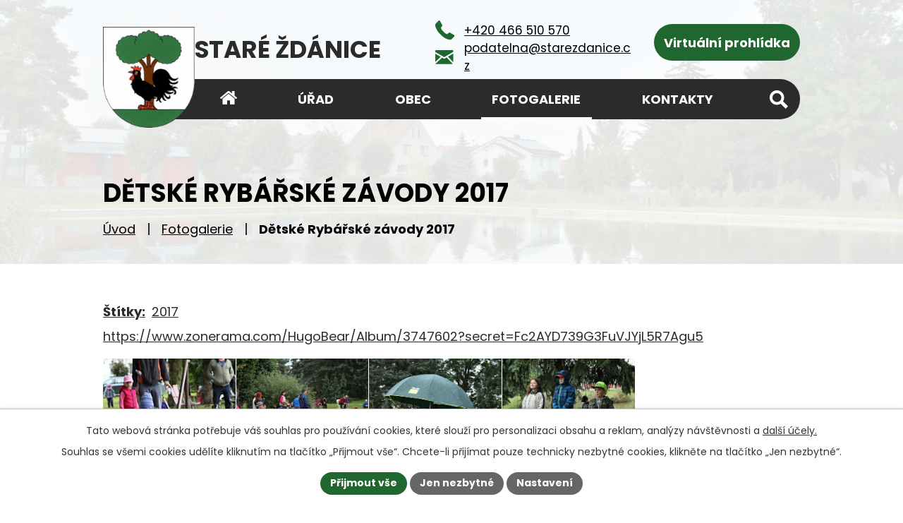

--- FILE ---
content_type: text/html; charset=utf-8
request_url: https://www.starezdanice.cz/fotogalerie/detske-rybarske-zavody-2017-3833977-3690.3833977.43
body_size: 10675
content:
<!DOCTYPE html>
<html lang="cs" data-lang-system="cs">
	<head>



		<!--[if IE]><meta http-equiv="X-UA-Compatible" content="IE=EDGE"><![endif]-->
			<meta name="viewport" content="width=device-width, initial-scale=1, user-scalable=yes">
			<meta http-equiv="content-type" content="text/html; charset=utf-8" />
			<meta name="robots" content="index,follow" />
			<meta name="author" content="Antee s.r.o." />
			<meta name="description" content="https://www.zonerama.com/HugoBear/Album/3747602?secret=Fc2AYD739G3FuVJYjL5R7Agu5" />
			<meta name="keywords" content="Staré, Ždánice, Zdanice, úřad, obec, oficiální" />
			<meta name="viewport" content="width=device-width, initial-scale=1, user-scalable=yes" />
			<meta property="og:image" content="http://www.starezdanice.cz/image.php?oid=5938197" />
<title>Dětské Rybářské závody 2017 | Staré Ždánice</title>

		<link rel="stylesheet" type="text/css" href="https://cdn.antee.cz/jqueryui/1.8.20/css/smoothness/jquery-ui-1.8.20.custom.css?v=2" integrity="sha384-969tZdZyQm28oZBJc3HnOkX55bRgehf7P93uV7yHLjvpg/EMn7cdRjNDiJ3kYzs4" crossorigin="anonymous" />
		<link rel="stylesheet" type="text/css" href="/style.php?nid=TUVKQw==&amp;ver=1768399196" />
		<link rel="stylesheet" type="text/css" href="/css/libs.css?ver=1768399900" />
		<link rel="stylesheet" type="text/css" href="https://cdn.antee.cz/genericons/genericons/genericons.css?v=2" integrity="sha384-DVVni0eBddR2RAn0f3ykZjyh97AUIRF+05QPwYfLtPTLQu3B+ocaZm/JigaX0VKc" crossorigin="anonymous" />

		<script src="/js/jquery/jquery-3.0.0.min.js" ></script>
		<script src="/js/jquery/jquery-migrate-3.1.0.min.js" ></script>
		<script src="/js/jquery/jquery-ui.min.js" ></script>
		<script src="/js/jquery/jquery.ui.touch-punch.min.js" ></script>
		<script src="/js/libs.min.js?ver=1768399900" ></script>
		<script src="/js/ipo.min.js?ver=1768399889" ></script>
			<script src="/js/locales/cs.js?ver=1768399196" ></script>

			<script src='https://www.google.com/recaptcha/api.js?hl=cs&render=explicit' ></script>

		<link href="/aktuality?action=atom" type="application/atom+xml" rel="alternate" title="Aktuality">
		<link href="/uredni-deska?action=atom" type="application/atom+xml" rel="alternate" title="Úřední deska">
		<link href="/prispevkova-organizace?action=atom" type="application/atom+xml" rel="alternate" title="Příspěvková organizace ZŠ a MŠ Staré Ždánice">
		<link href="/zs-a-ms?action=atom" type="application/atom+xml" rel="alternate" title="ZŠ a MŠ">
		<link href="/rozpocet-zs?action=atom" type="application/atom+xml" rel="alternate" title="Rozpočet ZŠ a MŠ">
		<link href="/rozpocet-ms?action=atom" type="application/atom+xml" rel="alternate" title="Rozpočet MŠ">
		<link href="/svozy-odpadu-new?action=atom" type="application/atom+xml" rel="alternate" title="Svozy odpadů">
<link rel="preconnect" href="https://fonts.googleapis.com">
<link rel="preconnect" href="https://fonts.gstatic.com" crossorigin>
<link href="https://fonts.googleapis.com/css2?family=Poppins:wght@400;700&amp;display=fallback" rel="stylesheet">
<link href="/image.php?nid=3690&amp;oid=11356365&amp;width=32" rel="icon" type="image/png">
<link rel="shortcut icon" href="/image.php?nid=3690&amp;oid=11356365&amp;width=32">
<link rel="preload" href="/image.php?nid=3690&amp;oid=11356366" as="image">
<meta name="format-detection" content="telephone=no">
<script>
ipo.api.live('h1', function(el) {
if((!document.getElementById('page11316898')) && ($("#system-menu").length != 1) && (window.innerWidth > 1024))  {
$(el).prependTo("#iponavigation");
$("#iponavigation").prependTo(".header__bg--sp");
}
if (($('.error')[0]) && (window.innerWidth > 1024)) {
$(el).prependTo(".header__bg--sp");
$(el).wrapAll("<div id='iponavigation'>");
}
});
ipo.api.live('body', function (el) {
//posun patičky
$(el).find("#ipocopyright").insertAfter("#ipocontainer");
//backlink
$(el).find(".backlink, .destination > p > a, .event > a").addClass("action-button");
//fulltext
$(el).find(".elasticSearchForm").appendTo(".fulltext");
//přejmenování placeholderu
$(el).find(".elasticSearchForm input[type=text]").attr("placeholder", "");
//zjištění zda se jedná o stránku 404
if( $(el).find(".ipopagetext .error").length )
{
$(el).addClass("error-page");
}
//zjištění zda se jedná o stránku gdpr
if( $(el).find(".view-personalDataProcessing.content").length )
{
$(el).addClass("gdpr-site");
}
//funkce pro zobrazování, skrývání vyhledávání a ovládání na desktopu
$(el).find(".elasticSearchForm input[type='text']").on("click change focus", function() {
if ( $(this).val() )
{
$(el).find(".elasticSearchForm").addClass("active");
}
else
{
$(el).find(".elasticSearchForm").removeClass("active");
}
});
//funkce na přidání posuvníku
function displayWhisperer()
{
if( !$(".elasticSearch-autocompleteResult").is(':empty')  )
{
$("body").addClass("apply-scroll");
}
else
{
$("body").removeClass("apply-scroll");
}
}
$(".elasticSearchForm input[type='text']").keyup(function() {
$.ajax({
type: "POST",
data: 'keyword=' + $(this).val(),
beforeSend: function() {
displayWhisperer();
},
success: function(data) {
displayWhisperer();
}
});
});
//oprava rozměrů fotek
var getMeta = (url, cb) => {
const img = new Image();
img.onload = () => cb(null, img);
img.onerror = (err) => cb(err);
img.src = url;
};
$("img[data-id='automatic-dimension']").each(function( index, es ) {
getMeta($(this).attr("src"), (err, img) => {
$(this).attr("width", img.naturalWidth);
$(this).attr("height", img.naturalHeight);
});
});
//oprava lazyloading
$("img:not(.not-loaded)").each(function( index, es ) {
if( !$(this).is('[loading]').length ){
$(this).attr("loading", "lazy");
var src = $(this).attr("src");
$(this).attr("data-src", src);
}
});
//galerie
$(el).find(".gallery .matrix > li").each(function( index, es ) {
if( $(es).find("div > a img").length )
{
var productImage = $(es).find("div > a img").attr("src");
$(es).find("div > a img").attr("data-imageUrl", productImage);
var productAttribute = $(es).find("div > a img").attr("data-imageUrl");
var productResult = productAttribute.split("&width")[0];
$(es).find("div > a > img").attr("src", productResult);
$(es).find("div > a > img").attr("data-src", productResult);
}
else
{
var link_product = $(es).find(".title > a").attr("href");
$(es).addClass("not-image");
$(es).find("div > h2").after('<a href="'+link_product+'"></\a>');
}
var link_product = $(es).find(".title > a").attr("href");
var title_product = $(es).find(".title").attr("title");
$(es).find(".title a").text(title_product);
$(es).append("<a class='link__wrapper' href='"+link_product+"'><\/a>");
if( $("html[lang='cs']").length ){
$(es).append('<span class="vstup">Vstoupit do alba <svg xmlns="http://www.w3.org/2000/svg" version="1.1" x="0" y="0" width="6" height="10" viewBox="0 0 6 10" xml:space="preserve" enable-background="new 0 0 6 10"><path d="m1.7 9.7 4-4c.2-.2.3-.5.3-.7a1 1 0 0 0-.3-.7l-4-4A1 1 0 0 0 .3.3c-.4.4-.4.9 0 1.4L3.6 5 .3 8.4c-.4.5-.4 1 0 1.4.4.3 1.1.3 1.4-.1z" fill="#d6bea9"/>\span>');
}
if( $("html[lang='en']").length ){
$(es).append('<span class="vstup">Enter the album <svg xmlns="http://www.w3.org/2000/svg" version="1.1" x="0" y="0" width="6" height="10" viewBox="0 0 6 10" xml:space="preserve" enable-background="new 0 0 6 10"><path d="m1.7 9.7 4-4c.2-.2.3-.5.3-.7a1 1 0 0 0-.3-.7l-4-4A1 1 0 0 0 .3.3c-.4.4-.4.9 0 1.4L3.6 5 .3 8.4c-.4.5-.4 1 0 1.4.4.3 1.1.3 1.4-.1z" fill="#d6bea9"/>\span>');
}
if( $("html[lang='de']").length ){
$(es).append('<span class="vstup">Eintreten <svg xmlns="http://www.w3.org/2000/svg" version="1.1" x="0" y="0" width="6" height="10" viewBox="0 0 6 10" xml:space="preserve" enable-background="new 0 0 6 10"><path d="m1.7 9.7 4-4c.2-.2.3-.5.3-.7a1 1 0 0 0-.3-.7l-4-4A1 1 0 0 0 .3.3c-.4.4-.4.9 0 1.4L3.6 5 .3 8.4c-.4.5-.4 1 0 1.4.4.3 1.1.3 1.4-.1z" fill="#d6bea9"/>\span>');
}
$(es).find("> div > *").unwrap();
});
if( $(el).find(".images > div").length && !$(el).find(".catalog.view-itemDetail").length )
{
$(el).find(".images > div").each(function( index, es ) {
var productImage = $(es).find(".image-inner-wrapper a.image-detail img").attr("data-src");
var productResult = productImage.split("&width")[0];
$(es).find(".image-inner-wrapper a.image-detail img").attr("data-src", productResult);
});
}
else
{
$(el).find(".images > div").each(function( index, es ) {
var productImage = $(es).find(".image-inner-wrapper a.image-detail img").attr("src");
var productResult = productImage.split("&width")[0];
$(es).find(".image-inner-wrapper a.image-detail img").attr("src", productResult);
});
}
//odstranění &width
if( $(el).find(".articles > .article").length ){
$(el).find(".articles > .article").each(function( index, es ) {
if( $(es).find("a:not(.morelink) img").length ){
var productImage = $(es).find("a:not(.morelink) img").attr("data-src");
var productResult = productImage.split("&width")[0];
$(es).find("a:not(.morelink) img").attr("data-src", productResult);
}
});
}
});
//označení položek, které mají submenu
ipo.api.live('#ipotopmenu ul.topmenulevel1 li.topmenuitem1', function (el) {
var submenu = $(el).find("ul.topmenulevel2");
if (window.innerWidth <= 1024) {
if (submenu.length) {
$(el).addClass("hasSubmenu");
$(el).find("> a").after("<span class='open-submenu' />");
}
}
});
//wrapnutí spanu do poležek první úrovně
ipo.api.live('#ipotopmenu ul.topmenulevel1 li.topmenuitem1 > a', function (el) {
if (window.innerWidth <= 1024) {
$(el).wrapInner("<span>");
}
});
//rozbaleni menu
$(function () {
if (window.innerWidth <= 1024) {
$(".topmenulevel1 > li.hasSubmenu").each(function (index, es) {
if ($(es).hasClass("active")) {
$(".topmenulevel1 > li.hasSubmenu.active ul.topmenulevel2").css("display", "block");
$(".topmenulevel1 > li.hasSubmenu.active .open-submenu").addClass("see-more");
}
$(es).find(".open-submenu").click(function (e) {
if ($(es).hasClass("active") && $(this).hasClass("see-more")) {
$(this).removeClass("see-more");
$(es).find("ul.topmenulevel2").css("display", "none");
} else {
$(this).toggleClass("see-more");
if ($(this).hasClass("see-more")) {
$("ul.topmenulevel2").css("display", "none");
$(this).next("ul.topmenulevel2").css("display", "block");
$(".topmenulevel1 > li > a").removeClass("see-more");
$(this).addClass("see-more");
} else {
$(this).removeClass("see-more");
$(this).next("ul.topmenulevel2").css("display", "none");
}
}
});
});
}
});
//funkce pro zobrazování a skrývání vyhledávání
ipo.api.live(".fulltext > a", function(el){
var ikonaLupa = $(el).find(".ikona-lupa");
$(el).click(function(e) {
e.preventDefault();
$(this).toggleClass("search-active");
$("body").toggleClass("search-active");
if($(this).hasClass("search-active"))
{
$(ikonaLupa).text('X');
$(ikonaLupa).attr("title","Zavřít vyhledávání");
}
else
{
$(this).removeClass("search-active");
$("body").removeClass("search-active");
if( $("body").hasClass("apply-scroll") )
{
$("body").removeClass("apply-scroll");
}
$(ikonaLupa).attr("title","Otevřít vyhledávání");
$(".elasticSearchForm input[type=text]").val("");
}
$(".elasticSearchForm input[type=text]").focus();
});
});
</script>






	</head>

	<body id="page3833977" class="subpage3833977"
			
			data-nid="3690"
			data-lid="CZ"
			data-oid="3833977"
			data-layout-pagewidth="1024"
			
			data-slideshow-timer="3"
			 data-ipo-meta-album="43"
						
				
				data-layout="responsive" data-viewport_width_responsive="1024"
			>



							<div id="snippet-cookiesConfirmation-euCookiesSnp">			<div id="cookieChoiceInfo" class="cookie-choices-info template_1">
					<p>Tato webová stránka potřebuje váš souhlas pro používání cookies, které slouží pro personalizaci obsahu a reklam, analýzy návštěvnosti a 
						<a class="cookie-button more" href="https://navody.antee.cz/cookies" target="_blank">další účely.</a>
					</p>
					<p>
						Souhlas se všemi cookies udělíte kliknutím na tlačítko „Přijmout vše“. Chcete-li přijímat pouze technicky nezbytné cookies, klikněte na tlačítko „Jen nezbytné“.
					</p>
				<div class="buttons">
					<a class="cookie-button action-button ajax" id="cookieChoiceButton" rel=”nofollow” href="/fotogalerie/detske-rybarske-zavody-2017-3833977-3690.3833977.43?do=cookiesConfirmation-acceptAll">Přijmout vše</a>
					<a class="cookie-button cookie-button--settings action-button ajax" rel=”nofollow” href="/fotogalerie/detske-rybarske-zavody-2017-3833977-3690.3833977.43?do=cookiesConfirmation-onlyNecessary">Jen nezbytné</a>
					<a class="cookie-button cookie-button--settings action-button ajax" rel=”nofollow” href="/fotogalerie/detske-rybarske-zavody-2017-3833977-3690.3833977.43?do=cookiesConfirmation-openSettings">Nastavení</a>
				</div>
			</div>
</div>				<div id="ipocontainer">

			<div class="menu-toggler">

				<span>Menu</span>
				<span class="genericon genericon-menu"></span>
			</div>

			<span id="back-to-top">

				<i class="fa fa-angle-up"></i>
			</span>

			<div id="ipoheader">

				<div class="header-container layout-container grid-container">
	<a href="/" class="header-logo" title="Staré Ždánice">
		<img src="/image.php?nid=3690&amp;oid=11356366" width="154" height="169" alt="Staré Ždánice">
		<span>
			Staré <br>Ždánice
		</span>
	</a>
	<div class="header-kontakt icons icons-light">
		<a href="tel:+420466510570"><span>+420 466 510 570</span></a>
		<a href="mailto:podatelna@starezdanice.cz"><span>podatelna@starezdanice.cz</span></a>
	</div>
	<a class="action-button" href="/virtualni-prohlidka">Virtuální prohlídka</a>
	<div class="fulltext">
		<a href="#"><span title="Otevřít vyhledávání" class="ikona-lupa">Ikona</span></a>
	</div>
</div>



<div class="header__bg header__bg--sp">
	
		 
		<div class="boxImage">
			<img src="/image.php?oid=11356394&amp;nid=3690" width="2000" height="516" alt="Staré Ždánice">
		</div>
		 
		
	
</div>			</div>

			<div id="ipotopmenuwrapper">

				<div id="ipotopmenu">
<h4 class="hiddenMenu">Horní menu</h4>
<ul class="topmenulevel1"><li class="topmenuitem1 noborder" id="ipomenu11316898"><a href="/">Úvod</a></li><li class="topmenuitem1" id="ipomenu445050"><a href="/obecni-urad">Úřad</a><ul class="topmenulevel2"><li class="topmenuitem2" id="ipomenu445051"><a href="/zakladni-informace">Základní informace</a></li><li class="topmenuitem2" id="ipomenu1303854"><a href="/uredni-deska">Úřední deska</a></li><li class="topmenuitem2" id="ipomenu445814"><a href="/vyhlasky-a-usneseni-zo">Vyhlášky, zákony a usnesení ZO</a></li><li class="topmenuitem2" id="ipomenu445052"><a href="/popis-uradu">Popis úřadu</a></li><li class="topmenuitem2" id="ipomenu6331976"><a href="/povinne-zverejnovane-informace">Povinně zveřejňované informace</a></li><li class="topmenuitem2" id="ipomenu445053"><a href="/poskytovani-informaci-prijem-podani">Poskytování informací, příjem podání</a></li><li class="topmenuitem2" id="ipomenu6331993"><a href="/elektronicka-podatelna">Elektronická podatelna</a></li><li class="topmenuitem2" id="ipomenu445055"><a href="/rozpocet">Rozpočet</a></li><li class="topmenuitem2" id="ipomenu6030258"><a href="/zmeny-rozpoctu">Změny rozpočtu</a></li><li class="topmenuitem2" id="ipomenu9492451"><a href="/rozpocet-zs">Rozpočet ZŠ a MŠ</a></li><li class="topmenuitem2" id="ipomenu5702503"><a href="/krizove-rizeni">Krizové řízení</a></li><li class="topmenuitem2" id="ipomenu6297394"><a href="/gdpr">Informace o zpracování osobních údajů</a></li><li class="topmenuitem2" id="ipomenu7825969"><a href="https://cro.justice.cz/" target="_blank">Registr oznámení</a></li><li class="topmenuitem2" id="ipomenu6332032"><a href="/verejne-zakazky">Veřejné zakázky</a></li><li class="topmenuitem2" id="ipomenu11685589"><a href="/uzemni-plan">Územní plán</a></li><li class="topmenuitem2" id="ipomenu12188760"><a href="/program-rozvoje-obce">Program rozvoje obce</a></li></ul></li><li class="topmenuitem1" id="ipomenu6403137"><a href="/obec">Obec</a><ul class="topmenulevel2"><li class="topmenuitem2" id="ipomenu445057"><a href="/aktuality">Aktuality</a></li><li class="topmenuitem2" id="ipomenu4713348"><a href="/svozy-odpadu-uhrada-plateb">Svozy odpadu + úhrada plateb</a></li><li class="topmenuitem2" id="ipomenu2965588"><a href="/odpadove-hospodarstvi">Odpadové hospodářství</a></li><li class="topmenuitem2" id="ipomenu461038"><a href="/soucasnost">Současnost</a></li><li class="topmenuitem2" id="ipomenu780120"><a href="/tlakova-kanalizace">Tlaková kanalizace</a></li><li class="topmenuitem2" id="ipomenu771403"><a href="/zpravodaj-obce">Zpravodaj obce</a></li><li class="topmenuitem2" id="ipomenu445058"><a href="/historie-starych-zdanic">Historie</a></li><li class="topmenuitem2" id="ipomenu467025"><a href="/symboly-obce">Symboly obce</a></li><li class="topmenuitem2" id="ipomenu6403176"><a href="/informacni-sms">Informační SMS</a></li><li class="topmenuitem2" id="ipomenu4738248"><a href="/historicke-dokumenty">Historické dokumenty</a></li><li class="topmenuitem2" id="ipomenu445061"><a href="/spolky-a-kluby">Spolky a kluby</a></li><li class="topmenuitem2" id="ipomenu466871"><a href="/spolecenske-udalosti">Společenské události</a></li><li class="topmenuitem2" id="ipomenu5373080"><a href="/co-u-nas-najdete-fotogalerie">Co u nás najdete</a></li><li class="topmenuitem2" id="ipomenu461042"><a href="/staroceske-maje">Staročeské máje</a></li><li class="topmenuitem2" id="ipomenu8119016"><a href="/zs-a-ms">ZŠ a MŠ</a></li><li class="topmenuitem2" id="ipomenu467030"><a href="/pamatky">Památky</a></li><li class="topmenuitem2" id="ipomenu445824"><a href="/podnikani-sluzby-obchod">Podnikání, služby, obchod</a></li><li class="topmenuitem2" id="ipomenu7826253"><a href="http://skolastarezdanice.cz/" target="_blank">Základní škola</a></li><li class="topmenuitem2" id="ipomenu9953437"><a href="/virtualni-prohlidka">Virtuální prohlídka</a></li><li class="topmenuitem2" id="ipomenu6021645"><a href="/mapa-verejneho-osvetleni-a-rozhlasu">Mapa veřejného osvětlení a rozhlasu</a></li><li class="topmenuitem2" id="ipomenu12240866"><a href="/obecni-knihovna">Obecní knihovna</a></li><li class="topmenuitem2" id="ipomenu12637566"><a href="/cez-distribuce-planovane-odstavky">ČEZ Distribuce - Plánované odstávky</a></li></ul></li><li class="topmenuitem1 active" id="ipomenu3833977"><a href="/fotogalerie">Fotogalerie</a></li><li class="topmenuitem1" id="ipomenu11316995"><a href="/kontakty">Kontakty</a></li></ul>
					<div class="cleartop"></div>
				</div>
			</div>
			<div id="ipomain">
				<div class="elasticSearchForm elasticSearch-container" id="elasticSearch-form-9933486" >
	<h4 class="newsheader">Fulltextové vyhledávání</h4>
	<div class="newsbody">
<form action="/fotogalerie/detske-rybarske-zavody-2017-3833977-3690.3833977.43?do=mainSection-elasticSearchForm-9933486-form-submit" method="post" id="frm-mainSection-elasticSearchForm-9933486-form">
<label hidden="" for="frmform-q">Fulltextové vyhledávání</label><input type="text" placeholder="Vyhledat v textu" autocomplete="off" name="q" id="frmform-q" value=""> 			<input type="submit" value="Hledat" class="action-button">
			<div class="elasticSearch-autocomplete"></div>
</form>
	</div>
</div>

<script >

	app.index.requireElasticSearchAutocomplete('frmform-q', "\/fulltextove-vyhledavani?do=autocomplete");
</script>
<div class="data-aggregator-calendar" id="data-aggregator-calendar-6403187">
	<h4 class="newsheader">Kalendář akcí</h4>
	<div class="newsbody">
<div id="snippet-mainSection-dataAggregatorCalendar-6403187-cal"><div class="blog-cal ui-datepicker-inline ui-datepicker ui-widget ui-widget-content ui-helper-clearfix ui-corner-all">
	<div class="ui-datepicker-header ui-widget-header ui-helper-clearfix ui-corner-all">
		<a class="ui-datepicker-prev ui-corner-all ajax" href="/fotogalerie/detske-rybarske-zavody-2017-3833977-3690.3833977.43?mainSection-dataAggregatorCalendar-6403187-date=202512&amp;do=mainSection-dataAggregatorCalendar-6403187-reload" title="Předchozí měsíc">
			<span class="ui-icon ui-icon-circle-triangle-w">Předchozí</span>
		</a>
		<a class="ui-datepicker-next ui-corner-all ajax" href="/fotogalerie/detske-rybarske-zavody-2017-3833977-3690.3833977.43?mainSection-dataAggregatorCalendar-6403187-date=202602&amp;do=mainSection-dataAggregatorCalendar-6403187-reload" title="Následující měsíc">
			<span class="ui-icon ui-icon-circle-triangle-e">Následující</span>
		</a>
		<div class="ui-datepicker-title">Leden 2026</div>
	</div>
	<table class="ui-datepicker-calendar">
		<thead>
			<tr>
				<th title="Pondělí">P</th>
				<th title="Úterý">Ú</th>
				<th title="Středa">S</th>
				<th title="Čtvrtek">Č</th>
				<th title="Pátek">P</th>
				<th title="Sobota">S</th>
				<th title="Neděle">N</th>
			</tr>

		</thead>
		<tbody>
			<tr>

				<td>

						<span class="tooltip ui-state-default ui-datepicker-other-month">29</span>
				</td>
				<td>

						<span class="tooltip ui-state-default ui-datepicker-other-month">30</span>
				</td>
				<td>

						<span class="tooltip ui-state-default ui-datepicker-other-month">31</span>
				</td>
				<td>

						<span class="tooltip ui-state-default day-off holiday" title="Nový rok">1</span>
				</td>
				<td>

						<span class="tooltip ui-state-default">2</span>
				</td>
				<td>

					<a data-tooltip-content="#tooltip-content-calendar-20260103-6403187" class="tooltip ui-state-default saturday day-off" href="/aktuality/ping-pong-cup-2026" title="Ping-Pong Cup 2026">3</a>
					<div class="tooltip-wrapper">
						<div id="tooltip-content-calendar-20260103-6403187">
							<div>Ping-Pong Cup 2026</div>
						</div>
					</div>
				</td>
				<td>

						<span class="tooltip ui-state-default sunday day-off">4</span>
				</td>
			</tr>
			<tr>

				<td>

						<span class="tooltip ui-state-default">5</span>
				</td>
				<td>

						<span class="tooltip ui-state-default">6</span>
				</td>
				<td>

						<span class="tooltip ui-state-default">7</span>
				</td>
				<td>

						<span class="tooltip ui-state-default">8</span>
				</td>
				<td>

					<a data-tooltip-content="#tooltip-content-calendar-20260109-6403187" class="tooltip ui-state-default" href="/svozy-odpadu-new/plasty-2" title="Plasty">9</a>
					<div class="tooltip-wrapper">
						<div id="tooltip-content-calendar-20260109-6403187">
							<div>Plasty</div>
						</div>
					</div>
				</td>
				<td>

						<span class="tooltip ui-state-default saturday day-off">10</span>
				</td>
				<td>

						<span class="tooltip ui-state-default sunday day-off">11</span>
				</td>
			</tr>
			<tr>

				<td>

					<a data-tooltip-content="#tooltip-content-calendar-20260112-6403187" class="tooltip ui-state-default" href="/aktuality/svoz-plastu" title="SVOZ PLASTŮ DŮLEŽITÉ UPOZORNĚNÍ">12</a>
					<div class="tooltip-wrapper">
						<div id="tooltip-content-calendar-20260112-6403187">
							<div>SVOZ PLASTŮ DŮLEŽITÉ UPOZORNĚNÍ</div>
						</div>
					</div>
				</td>
				<td>

						<span class="tooltip ui-state-default">13</span>
				</td>
				<td>

						<span class="tooltip ui-state-default">14</span>
				</td>
				<td>

						<span class="tooltip ui-state-default">15</span>
				</td>
				<td>

					<a data-tooltip-content="#tooltip-content-calendar-20260116-6403187" class="tooltip ui-state-default" href="/svozy-odpadu-new/komunalni-odpad-25" title="Komunální odpad">16</a>
					<div class="tooltip-wrapper">
						<div id="tooltip-content-calendar-20260116-6403187">
							<div>Komunální odpad</div>
						</div>
					</div>
				</td>
				<td>

						<span class="tooltip ui-state-default saturday day-off">17</span>
				</td>
				<td>

						<span class="tooltip ui-state-default sunday day-off">18</span>
				</td>
			</tr>
			<tr>

				<td>

						<span class="tooltip ui-state-default">19</span>
				</td>
				<td>

						<span class="tooltip ui-state-default">20</span>
				</td>
				<td>

						<span class="tooltip ui-state-default ui-state-highlight ui-state-active">21</span>
				</td>
				<td>

						<span class="tooltip ui-state-default">22</span>
				</td>
				<td>

					<a data-tooltip-content="#tooltip-content-calendar-20260123-6403187" class="tooltip ui-state-default" href="/svozy-odpadu-new/plasty-a-papir" title="Plasty a papír">23</a>
					<div class="tooltip-wrapper">
						<div id="tooltip-content-calendar-20260123-6403187">
							<div>Plasty a papír</div>
						</div>
					</div>
				</td>
				<td>

					<a data-tooltip-content="#tooltip-content-calendar-20260124-6403187" class="tooltip ui-state-default saturday day-off" href="/aktuality/pozvanka-na-hasicsky-ples-sdh-stare-zdanice-2026" title="Pozvánka na Hasičský ples SDH Staré Ždánice 2026">24</a>
					<div class="tooltip-wrapper">
						<div id="tooltip-content-calendar-20260124-6403187">
							<div>Pozvánka na Hasičský ples SDH Staré Ždánice 2026</div>
						</div>
					</div>
				</td>
				<td>

						<span class="tooltip ui-state-default sunday day-off">25</span>
				</td>
			</tr>
			<tr>

				<td>

						<span class="tooltip ui-state-default">26</span>
				</td>
				<td>

					<a data-tooltip-content="#tooltip-content-calendar-20260127-6403187" class="tooltip ui-state-default" href="/aktuality/oznameni-o-preruseni-dodavky-elektricke-energie-dne-2712026" title="OZNÁMENÍ o přerušení dodávky elektrické energie dne 27.1.2026">27</a>
					<div class="tooltip-wrapper">
						<div id="tooltip-content-calendar-20260127-6403187">
							<div>OZNÁMENÍ o přerušení dodávky elektrické energie dne 27.1.2026</div>
						</div>
					</div>
				</td>
				<td>

						<span class="tooltip ui-state-default">28</span>
				</td>
				<td>

						<span class="tooltip ui-state-default">29</span>
				</td>
				<td>

					<a data-tooltip-content="#tooltip-content-calendar-20260130-6403187" class="tooltip ui-state-default" href="/svozy-odpadu-new/komunalni-odpad-28423" title="Komunální odpad">30</a>
					<div class="tooltip-wrapper">
						<div id="tooltip-content-calendar-20260130-6403187">
							<div>Komunální odpad</div>
						</div>
					</div>
				</td>
				<td>

						<span class="tooltip ui-state-default saturday day-off">31</span>
				</td>
				<td>

						<span class="tooltip ui-state-default sunday day-off ui-datepicker-other-month">1</span>
				</td>
			</tr>
		</tbody>
	</table>
</div>
</div>	</div>
</div>

				<div id="ipomainframe">
					<div id="ipopage">
<div id="iponavigation">
	<h5 class="hiddenMenu">Drobečková navigace</h5>
	<p>
			<a href="/">Úvod</a> <span class="separator">&gt;</span>
			<a href="/fotogalerie">Fotogalerie</a> <span class="separator">&gt;</span>
			<span class="currentPage">Dětské Rybářské závody 2017</span>
	</p>

</div>
						<div class="ipopagetext">
							<div class="gallery view-detail content">
								
								<h1>Dětské Rybářské závody 2017</h1>

<div id="snippet--flash"></div>
								
																	<hr class="cleaner">

		<div class="tags table-row auto type-tags">
		<a class="box-by-content" href="/fotogalerie/detske-rybarske-zavody-2017-3833977-3690.3833977.43?do=tagsRenderer-clearFilter" title="Ukázat vše">Štítky:</a>
		<ul>

			<li><a href="/fotogalerie/detske-rybarske-zavody-2017-3833977-3690.3833977.43?tagsRenderer-tag=2017&amp;do=tagsRenderer-filterTag" title="Filtrovat podle 2017">2017</a></li>
		</ul>
	</div>
	<div class="album">
	<div class="paragraph description clearfix"><p><a href="https://www.zonerama.com/HugoBear/Album/3747602?secret=Fc2AYD739G3FuVJYjL5R7Agu5" target="_blank" rel="noopener noreferrer" data-saferedirecturl="https://www.google.com/url?q=https://www.zonerama.com/HugoBear/Album/3747602?secret%3DFc2AYD739G3FuVJYjL5R7Agu5&amp;source=gmail&amp;ust=1542352275542000&amp;usg=AFQjCNFagpfIAOFItqi-S6SEjpBpBIw7sw">https://www.zonerama.com/HugoB<wbr></wbr>ear/Album/3747602?secret=Fc2AY<wbr></wbr>D739G3FuVJYjL5R7Agu5</a></p></div>
</div>
	
<div id="snippet--images"><div class="images clearfix">

																			<div class="image-wrapper" data-img="5938201" style="margin: 5.89px; padding: 6px;">
		<div class="image-inner-wrapper with-description">
						<div class="image-thumbnail" style="width: 90px; height: 90px;">
				<a class="image-detail" href="/image.php?nid=3690&amp;oid=5938201&amp;width=467" data-srcset="/image.php?nid=3690&amp;oid=5938201&amp;width=950 1600w, /image.php?nid=3690&amp;oid=5938201&amp;width=800 1200w, /image.php?nid=3690&amp;oid=5938201&amp;width=467 700w, /image.php?nid=3690&amp;oid=5938201&amp;width=200 300w" data-image-width="950" data-image-height="1425" data-caption="" target="_blank">
<img alt="" style="margin: -23px 0px;" loading="lazy" width="90" height="135" data-src="/image.php?nid=3690&amp;oid=5938201&amp;width=90&amp;height=135">
</a>
			</div>
										<div class="image-description" title="" style="width: 90px;">
											</div>
						</div>
	</div>
																			<div class="image-wrapper" data-img="5938206" style="margin: 5.89px; padding: 6px;">
		<div class="image-inner-wrapper with-description">
						<div class="image-thumbnail" style="width: 90px; height: 90px;">
				<a class="image-detail" href="/image.php?nid=3690&amp;oid=5938206&amp;width=700" data-srcset="/image.php?nid=3690&amp;oid=5938206&amp;width=1425 1600w, /image.php?nid=3690&amp;oid=5938206&amp;width=1200 1200w, /image.php?nid=3690&amp;oid=5938206&amp;width=700 700w, /image.php?nid=3690&amp;oid=5938206&amp;width=300 300w" data-image-width="1425" data-image-height="950" data-caption="" target="_blank">
<img alt="" style="margin: 0px -23px;" loading="lazy" width="135" height="90" data-src="/image.php?nid=3690&amp;oid=5938206&amp;width=135&amp;height=90">
</a>
			</div>
										<div class="image-description" title="" style="width: 90px;">
											</div>
						</div>
	</div>
																			<div class="image-wrapper" data-img="5938210" style="margin: 5.89px; padding: 6px;">
		<div class="image-inner-wrapper with-description">
						<div class="image-thumbnail" style="width: 90px; height: 90px;">
				<a class="image-detail" href="/image.php?nid=3690&amp;oid=5938210&amp;width=700" data-srcset="/image.php?nid=3690&amp;oid=5938210&amp;width=1425 1600w, /image.php?nid=3690&amp;oid=5938210&amp;width=1200 1200w, /image.php?nid=3690&amp;oid=5938210&amp;width=700 700w, /image.php?nid=3690&amp;oid=5938210&amp;width=300 300w" data-image-width="1425" data-image-height="950" data-caption="" target="_blank">
<img alt="" style="margin: 0px -23px;" loading="lazy" width="135" height="90" data-src="/image.php?nid=3690&amp;oid=5938210&amp;width=135&amp;height=90">
</a>
			</div>
										<div class="image-description" title="" style="width: 90px;">
											</div>
						</div>
	</div>
																			<div class="image-wrapper" data-img="5938215" style="margin: 5.89px; padding: 6px;">
		<div class="image-inner-wrapper with-description">
						<div class="image-thumbnail" style="width: 90px; height: 90px;">
				<a class="image-detail" href="/image.php?nid=3690&amp;oid=5938215&amp;width=700" data-srcset="/image.php?nid=3690&amp;oid=5938215&amp;width=1425 1600w, /image.php?nid=3690&amp;oid=5938215&amp;width=1200 1200w, /image.php?nid=3690&amp;oid=5938215&amp;width=700 700w, /image.php?nid=3690&amp;oid=5938215&amp;width=300 300w" data-image-width="1425" data-image-height="950" data-caption="" target="_blank">
<img alt="" style="margin: 0px -23px;" loading="lazy" width="135" height="90" data-src="/image.php?nid=3690&amp;oid=5938215&amp;width=135&amp;height=90">
</a>
			</div>
										<div class="image-description" title="" style="width: 90px;">
											</div>
						</div>
	</div>
		<hr class="cleaner">
</div>
</div>

<div id="snippet--uploader"></div><a class='backlink action-button' href='/fotogalerie'>Zpět na přehled</a>
															</div>
						</div>
					</div>


					

					

					<div class="hrclear"></div>
					<div id="ipocopyright">
<div class="copyright">
	<div class="footer-wrapper">
	<div class="footer-container layout-container">
		<div class="footer-info">
			<h5>
				<img src="/image.php?nid=3690&amp;oid=11356366" width="61" height="67" alt="Obec Staré Ždánice">
				<span>
					Obec
					<strong>
						Staré Ždánice
					</strong>
				</span>
			</h5>
			<div class="grid-container icons">
				<div>
					<p class="icon-adress">
						Staré Ždánice 11<br>
						533 44 Staré Ždánice
					</p>
					<p>
						<a href="tel:+420466510570">+420 466 510 570</a>
					</p>
					<p>
						<a href="mailto:podatelna@starezdanice.cz">podatelna@starezdanice.cz</a>
					</p>
					<p class="mt-1">
						<strong>Datová schránka: </strong>y5ibqr7
					</p>
				</div>
				<div>
					<p>
						<strong class="hodiny-nadpis">Úřední hodiny</strong><br>
						<strong>Pondělí a středa: </strong><br>
						8:00 - 10:00, 14:00 - 18:00
					</p>
				</div>
			</div>
		</div>
	</div>
	<a class="footer-mapa" href="https://mapy.cz/s/gunonajuzu" target="_blank" rel="noopener noreferrer">
		<span class="layout-container">
			<span>Zobrazit na mapě</span>
		</span>
	</a>
</div>
<div class="row antee">
	<p class="layout-container">
		© 2026 Staré Ždánice, <a href="mailto:podatelna@starezdanice.cz">Kontaktovat webmastera</a>, <span id="links"><a href="/mapa-stranek">Mapa stránek</a>, <a href="/prohlaseni-o-pristupnosti">Prohlášení o přístupnosti</a></span><br>ANTEE s.r.o. - <a href="https://www.antee.cz" rel="nofollow">Tvorba webových stránek</a>, Redakční systém IPO
	</p>
</div>
</div>
					</div>
					<div id="ipostatistics">
<script >
	var _paq = _paq || [];
	_paq.push(['disableCookies']);
	_paq.push(['trackPageView']);
	_paq.push(['enableLinkTracking']);
	(function() {
		var u="https://matomo.antee.cz/";
		_paq.push(['setTrackerUrl', u+'piwik.php']);
		_paq.push(['setSiteId', 3288]);
		var d=document, g=d.createElement('script'), s=d.getElementsByTagName('script')[0];
		g.defer=true; g.async=true; g.src=u+'piwik.js'; s.parentNode.insertBefore(g,s);
	})();
</script>
<script >
	$(document).ready(function() {
		$('a[href^="mailto"]').on("click", function(){
			_paq.push(['setCustomVariable', 1, 'Click mailto','Email='+this.href.replace(/^mailto:/i,'') + ' /Page = ' +  location.href,'page']);
			_paq.push(['trackGoal', null]);
			_paq.push(['trackPageView']);
		});

		$('a[href^="tel"]').on("click", function(){
			_paq.push(['setCustomVariable', 1, 'Click telefon','Telefon='+this.href.replace(/^tel:/i,'') + ' /Page = ' +  location.href,'page']);
			_paq.push(['trackPageView']);
		});
	});
</script>
					</div>

					<div id="ipofooter">
						
					</div>
				</div>
			</div>
		</div>
	</body>
</html>


--- FILE ---
content_type: image/svg+xml
request_url: https://www.starezdanice.cz/file.php?nid=3690&oid=11360139
body_size: 625
content:
<svg xmlns="http://www.w3.org/2000/svg" width="32.902" height="26.183" viewBox="0 0 32.902 26.183">
  <g id="home" transform="translate(-0.747 -0.837)">
    <path id="Path_227" data-name="Path 227" d="M28.953,15.918v9.8a1.324,1.324,0,0,1-1.306,1.306H19.81V19.183H14.586V27.02H6.749a1.324,1.324,0,0,1-1.306-1.306v-9.8a.279.279,0,0,1,.01-.061.279.279,0,0,0,.01-.061L17.2,6.122,28.932,15.8A.284.284,0,0,1,28.953,15.918ZM33.5,14.51l-1.265,1.51a.694.694,0,0,1-.429.224h-.061a.627.627,0,0,1-.429-.143L17.2,4.326,3.076,16.1a.758.758,0,0,1-.49.143.694.694,0,0,1-.429-.224L.892,14.51a.662.662,0,0,1-.143-.48.593.593,0,0,1,.224-.439L15.647,1.367a2.532,2.532,0,0,1,3.1,0l4.98,4.163V1.551A.629.629,0,0,1,24.381.9H28.3a.629.629,0,0,1,.653.653V9.877l4.469,3.714a.593.593,0,0,1,.224.439A.662.662,0,0,1,33.5,14.51Z" fill="#2b2b2b"/>
  </g>
</svg>


--- FILE ---
content_type: image/svg+xml
request_url: https://www.starezdanice.cz/file.php?nid=3690&oid=11356676
body_size: 145
content:
<svg xmlns="http://www.w3.org/2000/svg" width="26.404" height="26.404" viewBox="0 0 26.404 26.404">
  <path id="Icon_map-search" data-name="Icon map-search" d="M20.761,17.247a10.442,10.442,0,1,0-3.515,3.512l7.085,7.084,3.513-3.515Zm-8.9,1.057A6.442,6.442,0,1,1,18.3,11.866,6.452,6.452,0,0,1,11.858,18.3Z" transform="translate(-1.44 -1.44)" fill="#fff"/>
</svg>
